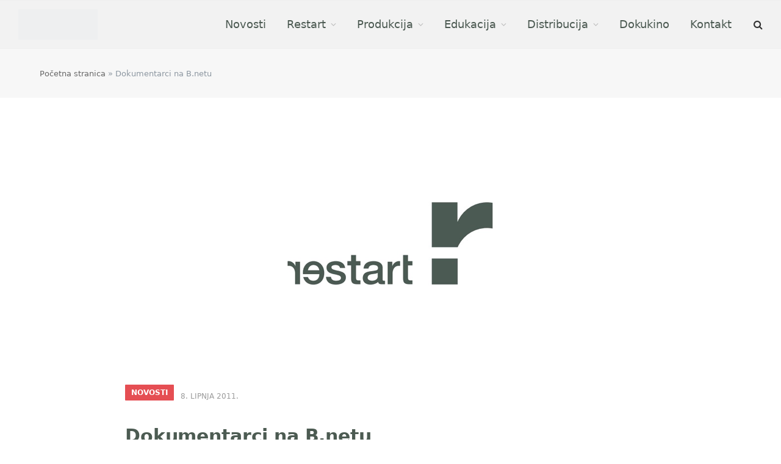

--- FILE ---
content_type: text/html; charset=UTF-8
request_url: https://restarted.hr/novosti/dokumentarci-na-b-netu/
body_size: 78507
content:
<!DOCTYPE html><html lang="hr" class="s-light site-s-light">
 <script type="litespeed/javascript">(function(w,d,s,l,i){w[l]=w[l]||[];w[l].push({'gtm.start':new Date().getTime(),event:'gtm.js'});var f=d.getElementsByTagName(s)[0],j=d.createElement(s),dl=l!='dataLayer'?'&l='+l:'';j.async=!0;j.src='https://www.googletagmanager.com/gtm.js?id='+i+dl;f.parentNode.insertBefore(j,f)})(window,document,'script','dataLayer','G-T6VY56NTX0')</script> <head><script data-no-optimize="1">var litespeed_docref=sessionStorage.getItem("litespeed_docref");litespeed_docref&&(Object.defineProperty(document,"referrer",{get:function(){return litespeed_docref}}),sessionStorage.removeItem("litespeed_docref"));</script> <meta charset="UTF-8" /><meta name="viewport" content="width=device-width, initial-scale=1" /><meta name='robots' content='index, follow, max-image-preview:large, max-snippet:-1, max-video-preview:-1' /><link rel="alternate" hreflang="hr" href="https://restarted.hr/novosti/dokumentarci-na-b-netu/" /><link rel="alternate" hreflang="x-default" href="https://restarted.hr/novosti/dokumentarci-na-b-netu/" /> <script id="cookieyes" type="litespeed/javascript" data-src="https://cdn-cookieyes.com/client_data/d2c376bc0197378ab0c2085e/script.js"></script> <title>Dokumentarci na B.netu - Restart</title><link rel="preload" as="image" imagesrcset="https://restarted.hr/wp-content/uploads/2021/11/restart-logo-og.png 600w, https://restarted.hr/wp-content/uploads/2021/11/restart-logo-og-300x200.png 300w, https://restarted.hr/wp-content/uploads/2021/11/restart-logo-og-150x100.png 150w, https://restarted.hr/wp-content/uploads/2021/11/restart-logo-og-450x300.png 450w" imagesizes="(max-width: 1200px) 100vw, 1200px" /><link rel="preload" as="font" href="https://restarted.hr/wp-content/themes/restart/css/icons/fonts/ts-icons.woff2?v3.2" type="font/woff2" crossorigin="anonymous" /><meta name="description" content="Od 1.6. pet naslova iz distribucije Restart labela možete pogledati i u B.net videoteci. Radi se o sljedećim filmovima: Na more!, Čovjek koji je pobijedio" /><link rel="canonical" href="https://restarted.hr/novosti/dokumentarci-na-b-netu/" /><meta property="og:locale" content="hr_HR" /><meta property="og:type" content="article" /><meta property="og:title" content="Dokumentarci na B.netu" /><meta property="og:description" content="Od 1.6. pet naslova iz distribucije Restart labela možete pogledati i u B.net videoteci. Radi se o sljedećim filmovima: Na more!, Čovjek koji je pobijedio" /><meta property="og:url" content="https://restarted.hr/novosti/dokumentarci-na-b-netu/" /><meta property="og:site_name" content="Restart" /><meta property="article:publisher" content="https://www.facebook.com/RestartDocumentary" /><meta property="article:published_time" content="2011-06-08T02:30:10+00:00" /><meta property="article:modified_time" content="2022-12-29T14:11:24+00:00" /><meta property="og:image" content="https://restarted.hr/wp-content/uploads/2021/11/restart-logo-og.png" /><meta property="og:image:width" content="600" /><meta property="og:image:height" content="400" /><meta property="og:image:type" content="image/png" /><meta name="author" content="restart" /><meta name="twitter:card" content="summary_large_image" /><meta name="twitter:label1" content="Napisao/la" /><meta name="twitter:data1" content="restart" /> <script type="application/ld+json" class="yoast-schema-graph">{"@context":"https://schema.org","@graph":[{"@type":"Article","@id":"https://restarted.hr/novosti/dokumentarci-na-b-netu/#article","isPartOf":{"@id":"https://restarted.hr/novosti/dokumentarci-na-b-netu/"},"author":{"name":"restart","@id":"https://restarted.hr/#/schema/person/b8e2ff311132ff50f3419b8265bb92a5"},"headline":"Dokumentarci na B.netu","datePublished":"2011-06-08T02:30:10+00:00","dateModified":"2022-12-29T14:11:24+00:00","mainEntityOfPage":{"@id":"https://restarted.hr/novosti/dokumentarci-na-b-netu/"},"wordCount":55,"publisher":{"@id":"https://restarted.hr/#organization"},"image":{"@id":"https://restarted.hr/novosti/dokumentarci-na-b-netu/#primaryimage"},"thumbnailUrl":"https://restarted.hr/wp-content/uploads/2021/11/restart-logo-og.png","articleSection":["Novosti"],"inLanguage":"hr"},{"@type":"WebPage","@id":"https://restarted.hr/novosti/dokumentarci-na-b-netu/","url":"https://restarted.hr/novosti/dokumentarci-na-b-netu/","name":"Dokumentarci na B.netu - Restart","isPartOf":{"@id":"https://restarted.hr/#website"},"primaryImageOfPage":{"@id":"https://restarted.hr/novosti/dokumentarci-na-b-netu/#primaryimage"},"image":{"@id":"https://restarted.hr/novosti/dokumentarci-na-b-netu/#primaryimage"},"thumbnailUrl":"https://restarted.hr/wp-content/uploads/2021/11/restart-logo-og.png","datePublished":"2011-06-08T02:30:10+00:00","dateModified":"2022-12-29T14:11:24+00:00","description":"Od 1.6. pet naslova iz distribucije Restart labela možete pogledati i u B.net videoteci. Radi se o sljedećim filmovima: Na more!, Čovjek koji je pobijedio","breadcrumb":{"@id":"https://restarted.hr/novosti/dokumentarci-na-b-netu/#breadcrumb"},"inLanguage":"hr","potentialAction":[{"@type":"ReadAction","target":["https://restarted.hr/novosti/dokumentarci-na-b-netu/"]}]},{"@type":"ImageObject","inLanguage":"hr","@id":"https://restarted.hr/novosti/dokumentarci-na-b-netu/#primaryimage","url":"https://restarted.hr/wp-content/uploads/2021/11/restart-logo-og.png","contentUrl":"https://restarted.hr/wp-content/uploads/2021/11/restart-logo-og.png","width":600,"height":400},{"@type":"BreadcrumbList","@id":"https://restarted.hr/novosti/dokumentarci-na-b-netu/#breadcrumb","itemListElement":[{"@type":"ListItem","position":1,"name":"Početna stranica","item":"https://restarted.hr/"},{"@type":"ListItem","position":2,"name":"Dokumentarci na B.netu"}]},{"@type":"WebSite","@id":"https://restarted.hr/#website","url":"https://restarted.hr/","name":"Restart","description":"","publisher":{"@id":"https://restarted.hr/#organization"},"potentialAction":[{"@type":"SearchAction","target":{"@type":"EntryPoint","urlTemplate":"https://restarted.hr/?s={search_term_string}"},"query-input":{"@type":"PropertyValueSpecification","valueRequired":true,"valueName":"search_term_string"}}],"inLanguage":"hr"},{"@type":"Organization","@id":"https://restarted.hr/#organization","name":"Restart","url":"https://restarted.hr/","logo":{"@type":"ImageObject","inLanguage":"hr","@id":"https://restarted.hr/#/schema/logo/image/","url":"https://restarted.hr/wp-content/uploads/2021/11/restart-logo-og.png","contentUrl":"https://restarted.hr/wp-content/uploads/2021/11/restart-logo-og.png","width":600,"height":400,"caption":"Restart"},"image":{"@id":"https://restarted.hr/#/schema/logo/image/"},"sameAs":["https://www.facebook.com/RestartDocumentary"]},{"@type":"Person","@id":"https://restarted.hr/#/schema/person/b8e2ff311132ff50f3419b8265bb92a5","name":"restart"}]}</script> <link rel='dns-prefetch' href='//unpkg.com' /><link rel='dns-prefetch' href='//fonts.googleapis.com' /><link rel="alternate" type="application/rss+xml" title="Restart &raquo; Kanal" href="https://restarted.hr/feed/" /><link rel="alternate" type="application/rss+xml" title="Restart &raquo; Kanal komentara" href="https://restarted.hr/comments/feed/" /><link rel="alternate" title="oEmbed (JSON)" type="application/json+oembed" href="https://restarted.hr/wp-json/oembed/1.0/embed?url=https%3A%2F%2Frestarted.hr%2Fnovosti%2Fdokumentarci-na-b-netu%2F" /><link rel="alternate" title="oEmbed (XML)" type="text/xml+oembed" href="https://restarted.hr/wp-json/oembed/1.0/embed?url=https%3A%2F%2Frestarted.hr%2Fnovosti%2Fdokumentarci-na-b-netu%2F&#038;format=xml" /><style id='wp-img-auto-sizes-contain-inline-css' type='text/css'>img:is([sizes=auto i],[sizes^="auto," i]){contain-intrinsic-size:3000px 1500px}
/*# sourceURL=wp-img-auto-sizes-contain-inline-css */</style><link data-optimized="2" rel="stylesheet" href="https://restarted.hr/wp-content/litespeed/css/8cdc68a735589b72e4ead2fcc43f1604.css?ver=b1981" /><style id='global-styles-inline-css' type='text/css'>:root{--wp--preset--aspect-ratio--square: 1;--wp--preset--aspect-ratio--4-3: 4/3;--wp--preset--aspect-ratio--3-4: 3/4;--wp--preset--aspect-ratio--3-2: 3/2;--wp--preset--aspect-ratio--2-3: 2/3;--wp--preset--aspect-ratio--16-9: 16/9;--wp--preset--aspect-ratio--9-16: 9/16;--wp--preset--color--black: #000000;--wp--preset--color--cyan-bluish-gray: #abb8c3;--wp--preset--color--white: #ffffff;--wp--preset--color--pale-pink: #f78da7;--wp--preset--color--vivid-red: #cf2e2e;--wp--preset--color--luminous-vivid-orange: #ff6900;--wp--preset--color--luminous-vivid-amber: #fcb900;--wp--preset--color--light-green-cyan: #7bdcb5;--wp--preset--color--vivid-green-cyan: #00d084;--wp--preset--color--pale-cyan-blue: #8ed1fc;--wp--preset--color--vivid-cyan-blue: #0693e3;--wp--preset--color--vivid-purple: #9b51e0;--wp--preset--gradient--vivid-cyan-blue-to-vivid-purple: linear-gradient(135deg,rgb(6,147,227) 0%,rgb(155,81,224) 100%);--wp--preset--gradient--light-green-cyan-to-vivid-green-cyan: linear-gradient(135deg,rgb(122,220,180) 0%,rgb(0,208,130) 100%);--wp--preset--gradient--luminous-vivid-amber-to-luminous-vivid-orange: linear-gradient(135deg,rgb(252,185,0) 0%,rgb(255,105,0) 100%);--wp--preset--gradient--luminous-vivid-orange-to-vivid-red: linear-gradient(135deg,rgb(255,105,0) 0%,rgb(207,46,46) 100%);--wp--preset--gradient--very-light-gray-to-cyan-bluish-gray: linear-gradient(135deg,rgb(238,238,238) 0%,rgb(169,184,195) 100%);--wp--preset--gradient--cool-to-warm-spectrum: linear-gradient(135deg,rgb(74,234,220) 0%,rgb(151,120,209) 20%,rgb(207,42,186) 40%,rgb(238,44,130) 60%,rgb(251,105,98) 80%,rgb(254,248,76) 100%);--wp--preset--gradient--blush-light-purple: linear-gradient(135deg,rgb(255,206,236) 0%,rgb(152,150,240) 100%);--wp--preset--gradient--blush-bordeaux: linear-gradient(135deg,rgb(254,205,165) 0%,rgb(254,45,45) 50%,rgb(107,0,62) 100%);--wp--preset--gradient--luminous-dusk: linear-gradient(135deg,rgb(255,203,112) 0%,rgb(199,81,192) 50%,rgb(65,88,208) 100%);--wp--preset--gradient--pale-ocean: linear-gradient(135deg,rgb(255,245,203) 0%,rgb(182,227,212) 50%,rgb(51,167,181) 100%);--wp--preset--gradient--electric-grass: linear-gradient(135deg,rgb(202,248,128) 0%,rgb(113,206,126) 100%);--wp--preset--gradient--midnight: linear-gradient(135deg,rgb(2,3,129) 0%,rgb(40,116,252) 100%);--wp--preset--font-size--small: 13px;--wp--preset--font-size--medium: 20px;--wp--preset--font-size--large: 36px;--wp--preset--font-size--x-large: 42px;--wp--preset--spacing--20: 0.44rem;--wp--preset--spacing--30: 0.67rem;--wp--preset--spacing--40: 1rem;--wp--preset--spacing--50: 1.5rem;--wp--preset--spacing--60: 2.25rem;--wp--preset--spacing--70: 3.38rem;--wp--preset--spacing--80: 5.06rem;--wp--preset--shadow--natural: 6px 6px 9px rgba(0, 0, 0, 0.2);--wp--preset--shadow--deep: 12px 12px 50px rgba(0, 0, 0, 0.4);--wp--preset--shadow--sharp: 6px 6px 0px rgba(0, 0, 0, 0.2);--wp--preset--shadow--outlined: 6px 6px 0px -3px rgb(255, 255, 255), 6px 6px rgb(0, 0, 0);--wp--preset--shadow--crisp: 6px 6px 0px rgb(0, 0, 0);}:where(.is-layout-flex){gap: 0.5em;}:where(.is-layout-grid){gap: 0.5em;}body .is-layout-flex{display: flex;}.is-layout-flex{flex-wrap: wrap;align-items: center;}.is-layout-flex > :is(*, div){margin: 0;}body .is-layout-grid{display: grid;}.is-layout-grid > :is(*, div){margin: 0;}:where(.wp-block-columns.is-layout-flex){gap: 2em;}:where(.wp-block-columns.is-layout-grid){gap: 2em;}:where(.wp-block-post-template.is-layout-flex){gap: 1.25em;}:where(.wp-block-post-template.is-layout-grid){gap: 1.25em;}.has-black-color{color: var(--wp--preset--color--black) !important;}.has-cyan-bluish-gray-color{color: var(--wp--preset--color--cyan-bluish-gray) !important;}.has-white-color{color: var(--wp--preset--color--white) !important;}.has-pale-pink-color{color: var(--wp--preset--color--pale-pink) !important;}.has-vivid-red-color{color: var(--wp--preset--color--vivid-red) !important;}.has-luminous-vivid-orange-color{color: var(--wp--preset--color--luminous-vivid-orange) !important;}.has-luminous-vivid-amber-color{color: var(--wp--preset--color--luminous-vivid-amber) !important;}.has-light-green-cyan-color{color: var(--wp--preset--color--light-green-cyan) !important;}.has-vivid-green-cyan-color{color: var(--wp--preset--color--vivid-green-cyan) !important;}.has-pale-cyan-blue-color{color: var(--wp--preset--color--pale-cyan-blue) !important;}.has-vivid-cyan-blue-color{color: var(--wp--preset--color--vivid-cyan-blue) !important;}.has-vivid-purple-color{color: var(--wp--preset--color--vivid-purple) !important;}.has-black-background-color{background-color: var(--wp--preset--color--black) !important;}.has-cyan-bluish-gray-background-color{background-color: var(--wp--preset--color--cyan-bluish-gray) !important;}.has-white-background-color{background-color: var(--wp--preset--color--white) !important;}.has-pale-pink-background-color{background-color: var(--wp--preset--color--pale-pink) !important;}.has-vivid-red-background-color{background-color: var(--wp--preset--color--vivid-red) !important;}.has-luminous-vivid-orange-background-color{background-color: var(--wp--preset--color--luminous-vivid-orange) !important;}.has-luminous-vivid-amber-background-color{background-color: var(--wp--preset--color--luminous-vivid-amber) !important;}.has-light-green-cyan-background-color{background-color: var(--wp--preset--color--light-green-cyan) !important;}.has-vivid-green-cyan-background-color{background-color: var(--wp--preset--color--vivid-green-cyan) !important;}.has-pale-cyan-blue-background-color{background-color: var(--wp--preset--color--pale-cyan-blue) !important;}.has-vivid-cyan-blue-background-color{background-color: var(--wp--preset--color--vivid-cyan-blue) !important;}.has-vivid-purple-background-color{background-color: var(--wp--preset--color--vivid-purple) !important;}.has-black-border-color{border-color: var(--wp--preset--color--black) !important;}.has-cyan-bluish-gray-border-color{border-color: var(--wp--preset--color--cyan-bluish-gray) !important;}.has-white-border-color{border-color: var(--wp--preset--color--white) !important;}.has-pale-pink-border-color{border-color: var(--wp--preset--color--pale-pink) !important;}.has-vivid-red-border-color{border-color: var(--wp--preset--color--vivid-red) !important;}.has-luminous-vivid-orange-border-color{border-color: var(--wp--preset--color--luminous-vivid-orange) !important;}.has-luminous-vivid-amber-border-color{border-color: var(--wp--preset--color--luminous-vivid-amber) !important;}.has-light-green-cyan-border-color{border-color: var(--wp--preset--color--light-green-cyan) !important;}.has-vivid-green-cyan-border-color{border-color: var(--wp--preset--color--vivid-green-cyan) !important;}.has-pale-cyan-blue-border-color{border-color: var(--wp--preset--color--pale-cyan-blue) !important;}.has-vivid-cyan-blue-border-color{border-color: var(--wp--preset--color--vivid-cyan-blue) !important;}.has-vivid-purple-border-color{border-color: var(--wp--preset--color--vivid-purple) !important;}.has-vivid-cyan-blue-to-vivid-purple-gradient-background{background: var(--wp--preset--gradient--vivid-cyan-blue-to-vivid-purple) !important;}.has-light-green-cyan-to-vivid-green-cyan-gradient-background{background: var(--wp--preset--gradient--light-green-cyan-to-vivid-green-cyan) !important;}.has-luminous-vivid-amber-to-luminous-vivid-orange-gradient-background{background: var(--wp--preset--gradient--luminous-vivid-amber-to-luminous-vivid-orange) !important;}.has-luminous-vivid-orange-to-vivid-red-gradient-background{background: var(--wp--preset--gradient--luminous-vivid-orange-to-vivid-red) !important;}.has-very-light-gray-to-cyan-bluish-gray-gradient-background{background: var(--wp--preset--gradient--very-light-gray-to-cyan-bluish-gray) !important;}.has-cool-to-warm-spectrum-gradient-background{background: var(--wp--preset--gradient--cool-to-warm-spectrum) !important;}.has-blush-light-purple-gradient-background{background: var(--wp--preset--gradient--blush-light-purple) !important;}.has-blush-bordeaux-gradient-background{background: var(--wp--preset--gradient--blush-bordeaux) !important;}.has-luminous-dusk-gradient-background{background: var(--wp--preset--gradient--luminous-dusk) !important;}.has-pale-ocean-gradient-background{background: var(--wp--preset--gradient--pale-ocean) !important;}.has-electric-grass-gradient-background{background: var(--wp--preset--gradient--electric-grass) !important;}.has-midnight-gradient-background{background: var(--wp--preset--gradient--midnight) !important;}.has-small-font-size{font-size: var(--wp--preset--font-size--small) !important;}.has-medium-font-size{font-size: var(--wp--preset--font-size--medium) !important;}.has-large-font-size{font-size: var(--wp--preset--font-size--large) !important;}.has-x-large-font-size{font-size: var(--wp--preset--font-size--x-large) !important;}
/*# sourceURL=global-styles-inline-css */</style><style id='classic-theme-styles-inline-css' type='text/css'>/*! This file is auto-generated */
.wp-block-button__link{color:#fff;background-color:#32373c;border-radius:9999px;box-shadow:none;text-decoration:none;padding:calc(.667em + 2px) calc(1.333em + 2px);font-size:1.125em}.wp-block-file__button{background:#32373c;color:#fff;text-decoration:none}
/*# sourceURL=/wp-includes/css/classic-themes.min.css */</style><link rel='stylesheet' id='swiper-css-css' href='https://unpkg.com/swiper@7/swiper-bundle.min.css?ver=6.9' type='text/css' media='all' /><style id='wpdreams-asl-basic-inline-css' type='text/css'>div[id*='ajaxsearchlitesettings'].searchsettings .asl_option_inner label {
						font-size: 0px !important;
						color: rgba(0, 0, 0, 0);
					}
					div[id*='ajaxsearchlitesettings'].searchsettings .asl_option_inner label:after {
						font-size: 11px !important;
						position: absolute;
						top: 0;
						left: 0;
						z-index: 1;
					}
					.asl_w_container {
						width: 100%;
						margin: 0px 0px 0px 0px;
						min-width: 200px;
					}
					div[id*='ajaxsearchlite'].asl_m {
						width: 100%;
					}
					div[id*='ajaxsearchliteres'].wpdreams_asl_results div.resdrg span.highlighted {
						font-weight: bold;
						color: rgba(217, 49, 43, 1);
						background-color: rgba(238, 238, 238, 1);
					}
					div[id*='ajaxsearchliteres'].wpdreams_asl_results .results img.asl_image {
						width: 70px;
						height: 70px;
						object-fit: cover;
					}
					div[id*='ajaxsearchlite'].asl_r .results {
						max-height: none;
					}
					div[id*='ajaxsearchlite'].asl_r {
						position: absolute;
					}
				
						div.asl_r.asl_w.vertical .results .item::after {
							display: block;
							position: absolute;
							bottom: 0;
							content: '';
							height: 1px;
							width: 100%;
							background: #D8D8D8;
						}
						div.asl_r.asl_w.vertical .results .item.asl_last_item::after {
							display: none;
						}
					
/*# sourceURL=wpdreams-asl-basic-inline-css */</style><style id='smartmag-skin-inline-css' type='text/css'>:root { --c-main: #e54e53;
--c-main-rgb: 229,78,83;
--text-font: "Rubik", system-ui, -apple-system, "Segoe UI", Arial, sans-serif;
--body-font: "Rubik", system-ui, -apple-system, "Segoe UI", Arial, sans-serif;
--ui-font: "Quicksand", system-ui, -apple-system, "Segoe UI", Arial, sans-serif;
--title-font: "Quicksand", system-ui, -apple-system, "Segoe UI", Arial, sans-serif;
--h-font: "Quicksand", system-ui, -apple-system, "Segoe UI", Arial, sans-serif;
--title-font: "Quicksand", system-ui, -apple-system, "Segoe UI", Arial, sans-serif;
--h-font: "Quicksand", system-ui, -apple-system, "Segoe UI", Arial, sans-serif;
--main-width: 1290px; }
.s-dark body { background-color: #ffffff; }
.s-light { --body-color: #666666; --c-excerpts: #666666; }
.post-content { color: #666666; }
.s-dark { --body-color: #666666; --c-excerpts: #666666; }
.s-dark .post-content { color: #666666; }
.s-dark, .site-s-dark .s-light { --c-headings: #666666; }
.post-title { --c-headings: #000000; }
.s-dark .post-title { --c-headings: #666666; }
.post-title:not(._) { font-size: 16px; font-weight: bold; text-transform: uppercase; }
.main-sidebar .widget-title { --space-below: 15px; }
.main-sidebar .widget { margin-bottom: 60px; }
.breadcrumbs { font-size: 13px; }
.smart-head-main .smart-head-bot { --head-h: 80px; background-color: #f2f2f2; }
.navigation-main .menu > li > a { font-size: 18px; }
.navigation-main .menu > li li a { font-size: 17px; }
.smart-head-mobile .smart-head-mid { --head-h: 70px; }
.s-dark .smart-head-mobile .smart-head-mid,
.smart-head-mobile .s-dark.smart-head-mid { background-color: #141c2b; }
.smart-head-mobile .smart-head-mid { border-top-width: 3px; }
.mobile-menu { font-size: 15px; }
.off-canvas { background-color: #f2f2f2; }
.block-head-d .heading { font-size: 16px; }
.loop-grid .ratio-is-custom { padding-bottom: calc(100% / 1.68); }
.loop-list .ratio-is-custom { padding-bottom: calc(100% / 1.575); }
.loop-list .post-title { font-size: 23px; font-weight: bold; text-transform: initial; }
.list-post { --list-p-media-width: 44%; --list-p-media-max-width: 85%; }
.list-post .media:not(i) { --list-p-media-max-width: 44%; }
.loop-small .media:not(i) { max-width: 104px; }
.entry-content { font-size: 16px; }
.the-page-heading { font-size: 40px; }
.category .feat-grid { --grid-gap: 15px; }
@media (min-width: 940px) and (max-width: 1200px) { .navigation-main .menu > li > a { font-size: calc(10px + (18px - 10px) * .7); } }
@media (min-width: 768px) and (max-width: 940px) { .ts-contain, .main { padding-left: 35px; padding-right: 35px; } }
@media (max-width: 767px) { .ts-contain, .main { padding-left: 25px; padding-right: 25px; } }


/*# sourceURL=smartmag-skin-inline-css */</style> <script type="litespeed/javascript" data-src="https://restarted.hr/wp-includes/js/jquery/jquery.min.js" id="jquery-core-js"></script> <link rel="https://api.w.org/" href="https://restarted.hr/wp-json/" /><link rel="alternate" title="JSON" type="application/json" href="https://restarted.hr/wp-json/wp/v2/posts/1097" /><link rel="EditURI" type="application/rsd+xml" title="RSD" href="https://restarted.hr/xmlrpc.php?rsd" /><meta name="generator" content="WordPress 6.9" /><link rel='shortlink' href='https://restarted.hr/?p=1097' /><meta name="generator" content="WPML ver:4.8.5 stt:22,1;" /><meta name="cdp-version" content="1.5.0" /> <script type="litespeed/javascript">var BunyadSchemeKey='bunyad-scheme';(()=>{const d=document.documentElement;const c=d.classList;var scheme=localStorage.getItem(BunyadSchemeKey);if(scheme){d.dataset.origClass=c;scheme==='dark'?c.remove('s-light','site-s-light'):c.remove('s-dark','site-s-dark');c.add('site-s-'+scheme,'s-'+scheme)}})()</script> <link rel="preconnect" href="https://fonts.gstatic.com" crossorigin /><link rel="preload" as="style" href="//fonts.googleapis.com/css?family=Open+Sans&display=swap" /><meta name="generator" content="Elementor 3.33.2; features: additional_custom_breakpoints; settings: css_print_method-external, google_font-enabled, font_display-auto"><style>.e-con.e-parent:nth-of-type(n+4):not(.e-lazyloaded):not(.e-no-lazyload),
				.e-con.e-parent:nth-of-type(n+4):not(.e-lazyloaded):not(.e-no-lazyload) * {
					background-image: none !important;
				}
				@media screen and (max-height: 1024px) {
					.e-con.e-parent:nth-of-type(n+3):not(.e-lazyloaded):not(.e-no-lazyload),
					.e-con.e-parent:nth-of-type(n+3):not(.e-lazyloaded):not(.e-no-lazyload) * {
						background-image: none !important;
					}
				}
				@media screen and (max-height: 640px) {
					.e-con.e-parent:nth-of-type(n+2):not(.e-lazyloaded):not(.e-no-lazyload),
					.e-con.e-parent:nth-of-type(n+2):not(.e-lazyloaded):not(.e-no-lazyload) * {
						background-image: none !important;
					}
				}</style><link rel="icon" href="https://restarted.hr/wp-content/uploads/2022/12/cropped-favicon-32x32.png" sizes="32x32" /><link rel="icon" href="https://restarted.hr/wp-content/uploads/2022/12/cropped-favicon-192x192.png" sizes="192x192" /><link rel="apple-touch-icon" href="https://restarted.hr/wp-content/uploads/2022/12/cropped-favicon-180x180.png" /><meta name="msapplication-TileImage" content="https://restarted.hr/wp-content/uploads/2022/12/cropped-favicon-270x270.png" /> <script type="litespeed/javascript">!function(f,b,e,v,n,t,s){if(f.fbq)return;n=f.fbq=function(){n.callMethod?n.callMethod.apply(n,arguments):n.queue.push(arguments)};if(!f._fbq)f._fbq=n;n.push=n;n.loaded=!0;n.version='2.0';n.queue=[];t=b.createElement(e);t.async=!0;t.src=v;s=b.getElementsByTagName(e)[0];s.parentNode.insertBefore(t,s)}(window,document,'script','https://connect.facebook.net/en_US/fbevents.js');fbq('init','{1062015655143706}');fbq('track','PageView')</script> <noscript>
<img height="1" width="1" style="display:none"
src="https://www.facebook.com/tr?id={1062015655143706}&ev=PageView&noscript=1"/>
</noscript></head><body class="wp-singular post-template-default single single-post postid-1097 single-format-standard wp-theme-restart wp-child-theme-restart-child no-sidebar post-layout-large post-cat-1 has-lb has-lb-sm ts-img-hov-fade has-sb-sep layout-normal elementor-default elementor-kit-4537"><noscript><iframe data-lazyloaded="1" src="about:blank" data-litespeed-src="https://www.googletagmanager.com/ns.html?id=G-T6VY56NTX0"
height="0" width="0" style="display:none;visibility:hidden"></iframe></noscript><div class="main-wrap"><div class="off-canvas-backdrop"></div><div class="mobile-menu-container off-canvas" id="off-canvas"><div class="off-canvas-head">
<a href="#" class="close">
<span class="visuallyhidden">Close Menu</span>
<i class="tsi tsi-times"></i>
</a><div class="ts-logo">
<img data-lazyloaded="1" src="[data-uri]" class="logo-mobile logo-image" data-src="https://restarted.hr/wp-content/uploads/2021/10/restart-logo.svg" width="156" height="62" alt="Restart"/></div></div><div class="off-canvas-content"><ul class="mobile-menu"></ul><div class="spc-social-block spc-social spc-social-b smart-head-social">
<a href="http://www.facebook.com/RestartDocumentary" class="link service s-facebook" target="_blank" rel="nofollow noopener">
<i class="icon tsi tsi-facebook"></i>					<span class="visuallyhidden">Facebook</span>
</a>
<a href="#" class="link service s-instagram" target="_blank" rel="nofollow noopener">
<i class="icon tsi tsi-instagram"></i>					<span class="visuallyhidden">Instagram</span>
</a>
<a href="https://vimeo.com/restarted" class="link service s-vimeo" target="_blank" rel="nofollow noopener">
<i class="icon tsi tsi-vimeo"></i>					<span class="visuallyhidden">Vimeo</span>
</a>
<a href="https://www.youtube.com/user/restartvideo" class="link service s-youtube" target="_blank" rel="nofollow noopener">
<i class="icon tsi tsi-youtube-play"></i>					<span class="visuallyhidden">YouTube</span>
</a></div></div></div><div class="smart-head smart-head-a smart-head-main" id="smart-head" data-sticky="auto" data-sticky-type="fixed" data-sticky-full><div class="smart-head-row smart-head-bot is-light smart-head-row-full"><div class="inner full"><div class="items items-left ">
<a href="https://restarted.hr/" title="Restart" rel="home" class="logo-link ts-logo logo-is-image">
<span>
<img data-lazyloaded="1" src="[data-uri]" width="130" height="50" data-src="https://restarted.hr/wp-content/uploads/restart/logo_restart.png" class="logo-image" alt="Restart" data-srcset="https://restarted.hr/wp-content/uploads/restart/logo_restart.png ,https://restarted.hr/wp-content/uploads/2021/10/restart-logo.svg 2x"/>
</span>
</a></div><div class="items items-center empty"></div><div class="items items-right "><div class="nav-wrap"><nav class="navigation navigation-main nav-hov-b"><ul id="menu-menu" class="menu"><li id="menu-item-4945" class="menu-item menu-item-type-taxonomy menu-item-object-category current-post-ancestor current-menu-parent current-post-parent menu-cat-1 menu-item-4945"><a href="https://restarted.hr/kategorija/novosti/">Novosti</a></li><li id="menu-item-5815" class="menu-item menu-item-type-custom menu-item-object-custom menu-item-has-children menu-item-5815"><a href="#">Restart</a><ul class="sub-menu"><li id="menu-item-3989" class="menu-item menu-item-type-post_type menu-item-object-page menu-item-3989"><a href="https://restarted.hr/restart/o-nama/">O nama</a></li><li id="menu-item-3988" class="menu-item menu-item-type-post_type menu-item-object-page menu-item-3988"><a href="https://restarted.hr/restart/tim/">Tim</a></li><li id="menu-item-11151" class="menu-item menu-item-type-post_type menu-item-object-page menu-item-11151"><a href="https://restarted.hr/restart/tehnicke-usluge/">Tehničke usluge</a></li><li id="menu-item-3986" class="menu-item menu-item-type-post_type menu-item-object-page menu-item-3986"><a href="https://restarted.hr/restart/press-kit/">Press kit</a></li></ul></li><li id="menu-item-5813" class="menu-item menu-item-type-custom menu-item-object-custom menu-item-has-children menu-item-5813"><a href="#">Produkcija</a><ul class="sub-menu"><li id="menu-item-11061" class="menu-item menu-item-type-post_type menu-item-object-page menu-item-11061"><a href="https://restarted.hr/restart/produkcija/">O produkciji</a></li><li id="menu-item-5714" class="menu-item menu-item-type-taxonomy menu-item-object-film-cat menu-item-5714"><a href="https://restarted.hr/film-cat/kratkometrazni-filmovi/">Kratkometražni filmovi</a></li><li id="menu-item-5715" class="menu-item menu-item-type-taxonomy menu-item-object-film-cat menu-item-5715"><a href="https://restarted.hr/film-cat/dugometrazni-filmovi/">Dugometražni filmovi</a></li><li id="menu-item-5716" class="menu-item menu-item-type-taxonomy menu-item-object-film-cat menu-item-5716"><a href="https://restarted.hr/film-cat/u-produkciji/">U produkciji</a></li><li id="menu-item-6035" class="menu-item menu-item-type-taxonomy menu-item-object-film-cat menu-item-6035"><a href="https://restarted.hr/film-cat/u-predprodukciji/">U predprodukciji</a></li><li id="menu-item-11152" class="menu-item menu-item-type-post_type menu-item-object-page menu-item-11152"><a href="https://restarted.hr/restart/naruceni-filmovi/">Naručeni filmovi</a></li></ul></li><li id="menu-item-5814" class="menu-item menu-item-type-custom menu-item-object-custom menu-item-has-children menu-item-5814"><a href="#">Edukacija</a><ul class="sub-menu"><li id="menu-item-3995" class="menu-item menu-item-type-post_type menu-item-object-page menu-item-3995"><a href="https://restarted.hr/edukacija/restart-edukacija/">O edukaciji</a></li><li id="menu-item-3994" class="menu-item menu-item-type-post_type menu-item-object-page menu-item-3994"><a href="https://restarted.hr/edukacija/edukacijski-tim/">Edukacijski tim</a></li><li id="menu-item-3993" class="menu-item menu-item-type-post_type menu-item-object-page menu-item-3993"><a href="https://restarted.hr/edukacija/masterclass/">Masterclass</a></li><li id="menu-item-8613" class="menu-item menu-item-type-post_type menu-item-object-page menu-item-8613"><a href="https://restarted.hr/edukacija/skola-dokumentarnog-filma/">Škola dokumentarnog filma</a></li><li id="menu-item-8612" class="menu-item menu-item-type-post_type menu-item-object-page menu-item-8612"><a href="https://restarted.hr/edukacija/filmska-pocetnica/">Filmska početnica</a></li><li id="menu-item-10190" class="menu-item menu-item-type-post_type menu-item-object-page menu-item-10190"><a href="https://restarted.hr/edukacija/razmisljaj-filmom/">Razmišljaj filmom</a></li><li id="menu-item-10277" class="menu-item menu-item-type-post_type menu-item-object-page menu-item-10277"><a href="https://restarted.hr/edukacija/filmsko-popodne-arhive-i-sjecanja/">Filmsko popodne</a></li></ul></li><li id="menu-item-16622" class="menu-item menu-item-type-custom menu-item-object-custom menu-item-has-children menu-item-16622"><a href="#">Distribucija</a><ul class="sub-menu"><li id="menu-item-16621" class="menu-item menu-item-type-post_type menu-item-object-page menu-item-16621"><a href="https://restarted.hr/restart-label/">Restart Label</a></li><li id="menu-item-16627" class="menu-item menu-item-type-custom menu-item-object-custom menu-item-16627"><a href="https://restarted.hr/label-category/svi-filmovi">Filmovi</a></li><li id="menu-item-16631" class="menu-item menu-item-type-custom menu-item-object-custom menu-item-16631"><a target="_blank" href="http://volimdokumentarce.net/">Videoteka</a></li><li id="menu-item-16630" class="menu-item menu-item-type-custom menu-item-object-custom menu-item-16630"><a target="_blank" href="https://kinedok.net/hr">KineDok</a></li><li id="menu-item-16626" class="menu-item menu-item-type-post_type menu-item-object-page menu-item-16626"><a href="https://restarted.hr/restart/restart-label/">O distribuciji</a></li><li id="menu-item-16625" class="menu-item menu-item-type-post_type menu-item-object-page menu-item-16625"><a href="https://restarted.hr/restart-label/organiziraj-projekciju/">Organiziraj projekciju</a></li></ul></li><li id="menu-item-10191" class="menu-item menu-item-type-post_type menu-item-object-page menu-item-10191"><a href="https://restarted.hr/restart/dokukino-kic/">Dokukino</a></li><li id="menu-item-3990" class="menu-item menu-item-type-post_type menu-item-object-page menu-item-3990"><a href="https://restarted.hr/kontakt/">Kontakt</a></li></ul></nav></div><a href="#" class="search-icon has-icon-only is-icon" title="Search">
<i class="tsi tsi-search"></i>
</a></div></div></div></div><div class="smart-head smart-head-a smart-head-mobile" id="smart-head-mobile" data-sticky="mid" data-sticky-type="smart" data-sticky-full><div class="smart-head-row smart-head-mid is-light smart-head-row-full"><div class="inner wrap"><div class="items items-left ">
<a href="https://restarted.hr/" title="Restart" rel="home" class="logo-link ts-logo logo-is-image">
<span>
<img data-lazyloaded="1" src="[data-uri]" class="logo-mobile logo-image" data-src="https://restarted.hr/wp-content/uploads/2021/10/restart-logo.svg" width="156" height="62" alt="Restart"/>
</span>
</a></div><div class="items items-center empty"></div><div class="items items-right "><a href="#" class="search-icon has-icon-only is-icon" title="Search">
<i class="tsi tsi-search"></i>
</a><button class="offcanvas-toggle has-icon" type="button" aria-label="Menu">
<span class="hamburger-icon hamburger-icon-a">
<span class="inner"></span>
</span>
</button></div></div></div></div><nav class="breadcrumbs is-full-width breadcrumbs-b" id="breadcrumb"><div class="inner ts-contain "><span><span><a href="https://restarted.hr/">Početna stranica</a></span> » <span class="breadcrumb_last" aria-current="page">Dokumentarci na B.netu</span></span></div></nav><div class="main ts-contain cf no-sidebar"><div class="ts-row news-post"><div class="main-content"><div class="single-featured"><div class="featured"><figure class="image-link"><img fetchpriority="high" width="600" height="400" src="https://restarted.hr/wp-content/uploads/2021/11/restart-logo-og.png" class="attachment-bunyad-full size-bunyad-full no-lazy skip-lazy wp-post-image" alt="" sizes="(max-width: 1200px) 100vw, 1200px" title="Dokumentarci na B.netu" decoding="async" srcset="https://restarted.hr/wp-content/uploads/2021/11/restart-logo-og.png 600w, https://restarted.hr/wp-content/uploads/2021/11/restart-logo-og-300x200.png 300w, https://restarted.hr/wp-content/uploads/2021/11/restart-logo-og-150x100.png 150w, https://restarted.hr/wp-content/uploads/2021/11/restart-logo-og-450x300.png 450w" /></figure></div></div><div class="the-post-header s-head-modern s-head-large"><div class="post-meta post-meta-a post-meta-left post-meta-single"><div class="post-meta-items meta-above"><span class="meta-item cat-labels">
<a href="https://restarted.hr/kategorija/novosti/" class="category term-color-1" rel="category">Novosti</a>
</span>
<span class="meta-item date"><time class="post-date" datetime="2011-06-08T04:30:10+02:00">8. lipnja 2011.</time></span></div><h1 class="is-title post-title">Dokumentarci na B.netu</h1></div></div><div class="the-post s-post-large the-post-modern"><article id="post-1097" class="post-1097 post type-post status-publish format-standard has-post-thumbnail category-novosti"><div class="post-content-wrap"><div class="post-content cf entry-content content-spacious-full"><p>Od 1.6. pet naslova iz distribucije Restart labela možete pogledati i u <a title="B net" href="http://www.bnet.hr/" target="_blank" rel="noopener">B.net</a> videoteci. Radi se o sljedećim filmovima: <a title="Na more" href="/label/alamar" target="_blank" rel="noopener">Na more!</a>, <a title="Covjek koji je pobijedio Amazonu" href="/label/bigriverman" target="_blank" rel="noopener">Čovjek koji je pobijedio Amazonu</a>, <a title="zaljev" href="/label/thecove" target="_blank" rel="noopener">Zaljev</a>, <a title="Remix Manifesto" href="/label/remixmanifesto" target="_blank" rel="noopener">Remix Manifesto</a> i <a title="Duhovi Cite Soleila" href="/label/ghostofcitesoleil" target="_blank" rel="noopener">Duhovi Cite Soleila</a>. Ako nemate B.net, u videoteci MaxTV-a trenutno možete naći osam naših dokumentaraca!</p></div></div></article></div></div></div><ul id="catnav"><li></li><li></li><li></li></ul><section class="related-posts"><h4 class="section-title">Ostale novosti</h4><section class="block-wrap block-grid mb-none" data-id="1"><div class="block-content"><div class="loop loop-grid loop-grid-sm grid grid-3 md:grid-2 xs:grid-1"><article class="l-post grid-post grid-sm-post"><div class="media">
<a href="https://restarted.hr/novosti/masterclass-johan-grimonprez-sjecanje-je-krada-svaki-dan-rijeci-nestaju/" class="image-link media-ratio ratio-is-custom" title="Masterclass: Johan Grimonprez &#8211; &#8220;Sjećanje je krađa / Svaki dan riječi nestaju&#8221;"><img data-lazyloaded="1" src="[data-uri]" loading="lazy" width="405" height="241" data-src="https://restarted.hr/wp-content/uploads/2026/01/Masterclass-Johan-Grimonprez-2-450x235.jpg" class="attachment-bunyad-medium size-bunyad-medium wp-post-image" alt="" data-sizes="(max-width: 405px) 100vw, 405px" title="Masterclass: Johan Grimonprez &#8211; &#8220;Sjećanje je krađa / Svaki dan riječi nestaju&#8221;" decoding="async" data-srcset="https://restarted.hr/wp-content/uploads/2026/01/Masterclass-Johan-Grimonprez-2-450x235.jpg 450w, https://restarted.hr/wp-content/uploads/2026/01/Masterclass-Johan-Grimonprez-2-1024x536.jpg 1024w, https://restarted.hr/wp-content/uploads/2026/01/Masterclass-Johan-Grimonprez-2-768x402.jpg 768w, https://restarted.hr/wp-content/uploads/2026/01/Masterclass-Johan-Grimonprez-2-1536x804.jpg 1536w, https://restarted.hr/wp-content/uploads/2026/01/Masterclass-Johan-Grimonprez-2-2048x1072.jpg 2048w, https://restarted.hr/wp-content/uploads/2026/01/Masterclass-Johan-Grimonprez-2-1200x628.jpg 1200w" /></a></div><div class="content"><div class="post-meta post-meta-a"><h2 class="is-title post-title"><a href="https://restarted.hr/novosti/masterclass-johan-grimonprez-sjecanje-je-krada-svaki-dan-rijeci-nestaju/">Masterclass: Johan Grimonprez &#8211; &#8220;Sjećanje je krađa / Svaki dan riječi nestaju&#8221;</a></h2></div></div></article><article class="l-post grid-post grid-sm-post"><div class="media">
<a href="https://restarted.hr/novosti/fiume-o-morte-nominiran-za-europske-filmske-nagrade-u-dvije-kategorije/" class="image-link media-ratio ratio-is-custom" title="&#8220;Fiume o morte!&#8221; nominiran za Europske filmske nagrade u dvije kategorije"><img data-lazyloaded="1" src="[data-uri]" loading="lazy" width="405" height="241" data-src="https://restarted.hr/wp-content/uploads/2025/11/web-1920-1webp_manja-450x253.jpg" class="attachment-bunyad-medium size-bunyad-medium wp-post-image" alt="" data-sizes="(max-width: 405px) 100vw, 405px" title="&#8220;Fiume o morte!&#8221; nominiran za Europske filmske nagrade u dvije kategorije" decoding="async" data-srcset="https://restarted.hr/wp-content/uploads/2025/11/web-1920-1webp_manja-450x253.jpg 450w, https://restarted.hr/wp-content/uploads/2025/11/web-1920-1webp_manja-400x225.jpg 400w, https://restarted.hr/wp-content/uploads/2025/11/web-1920-1webp_manja-1024x576.jpg 1024w, https://restarted.hr/wp-content/uploads/2025/11/web-1920-1webp_manja-768x432.jpg 768w, https://restarted.hr/wp-content/uploads/2025/11/web-1920-1webp_manja-1536x864.jpg 1536w, https://restarted.hr/wp-content/uploads/2025/11/web-1920-1webp_manja-150x84.jpg 150w, https://restarted.hr/wp-content/uploads/2025/11/web-1920-1webp_manja-1200x675.jpg 1200w, https://restarted.hr/wp-content/uploads/2025/11/web-1920-1webp_manja.jpg 1720w" /></a></div><div class="content"><div class="post-meta post-meta-a"><h2 class="is-title post-title"><a href="https://restarted.hr/novosti/fiume-o-morte-nominiran-za-europske-filmske-nagrade-u-dvije-kategorije/">&#8220;Fiume o morte!&#8221; nominiran za Europske filmske nagrade u dvije kategorije</a></h2></div></div></article><article class="l-post grid-post grid-sm-post"><div class="media">
<a href="https://restarted.hr/novosti/restart-zaposljava-trazimo-voditelja-voditeljicu-tehnike/" class="image-link media-ratio ratio-is-custom" title="RESTART zapošljava: tražimo voditelja/voditeljicu tehnike"><img data-lazyloaded="1" src="[data-uri]" loading="lazy" width="405" height="241" data-src="https://restarted.hr/wp-content/uploads/2025/12/kkkkklllll-450x253.jpg" class="attachment-bunyad-medium size-bunyad-medium wp-post-image" alt="" data-sizes="(max-width: 405px) 100vw, 405px" title="RESTART zapošljava: tražimo voditelja/voditeljicu tehnike" decoding="async" data-srcset="https://restarted.hr/wp-content/uploads/2025/12/kkkkklllll-450x253.jpg 450w, https://restarted.hr/wp-content/uploads/2025/12/kkkkklllll-400x225.jpg 400w, https://restarted.hr/wp-content/uploads/2025/12/kkkkklllll-1024x576.jpg 1024w, https://restarted.hr/wp-content/uploads/2025/12/kkkkklllll-768x432.jpg 768w, https://restarted.hr/wp-content/uploads/2025/12/kkkkklllll-1536x864.jpg 1536w, https://restarted.hr/wp-content/uploads/2025/12/kkkkklllll-2048x1152.jpg 2048w, https://restarted.hr/wp-content/uploads/2025/12/kkkkklllll-150x84.jpg 150w, https://restarted.hr/wp-content/uploads/2025/12/kkkkklllll-1200x675.jpg 1200w" /></a></div><div class="content"><div class="post-meta post-meta-a"><h2 class="is-title post-title"><a href="https://restarted.hr/novosti/restart-zaposljava-trazimo-voditelja-voditeljicu-tehnike/">RESTART zapošljava: tražimo voditelja/voditeljicu tehnike</a></h2></div></div></article><article class="l-post grid-post grid-sm-post"><div class="media">
<a href="https://restarted.hr/novosti/vjetre-pricaj-sa-mnom-sa-glavnom-nagradom-zagreb-film-festivala-stize-u-hrvatska-kina/" class="image-link media-ratio ratio-is-custom" title="&#8220;Vjetre, pričaj sa mnom&#8221; s glavnom nagradom Zagreb Film Festivala stiže u hrvatska kina!"><img data-lazyloaded="1" src="[data-uri]" loading="lazy" width="405" height="241" data-src="https://restarted.hr/wp-content/uploads/2021/08/Wind-Talk-To-Me-still-03-450x300.jpg" class="attachment-bunyad-medium size-bunyad-medium wp-post-image" alt="" data-sizes="(max-width: 405px) 100vw, 405px" title="&#8220;Vjetre, pričaj sa mnom&#8221; s glavnom nagradom Zagreb Film Festivala stiže u hrvatska kina!" decoding="async" data-srcset="https://restarted.hr/wp-content/uploads/2021/08/Wind-Talk-To-Me-still-03-450x300.jpg 450w, https://restarted.hr/wp-content/uploads/2021/08/Wind-Talk-To-Me-still-03-400x267.jpg 400w, https://restarted.hr/wp-content/uploads/2021/08/Wind-Talk-To-Me-still-03-1024x683.jpg 1024w, https://restarted.hr/wp-content/uploads/2021/08/Wind-Talk-To-Me-still-03-768x512.jpg 768w, https://restarted.hr/wp-content/uploads/2021/08/Wind-Talk-To-Me-still-03-1536x1024.jpg 1536w, https://restarted.hr/wp-content/uploads/2021/08/Wind-Talk-To-Me-still-03-1200x800.jpg 1200w, https://restarted.hr/wp-content/uploads/2021/08/Wind-Talk-To-Me-still-03.jpg 1920w" /></a></div><div class="content"><div class="post-meta post-meta-a"><h2 class="is-title post-title"><a href="https://restarted.hr/novosti/vjetre-pricaj-sa-mnom-sa-glavnom-nagradom-zagreb-film-festivala-stize-u-hrvatska-kina/">&#8220;Vjetre, pričaj sa mnom&#8221; s glavnom nagradom Zagreb Film Festivala stiže u hrvatska kina!</a></h2></div></div></article><article class="l-post grid-post grid-sm-post"><div class="media">
<a href="https://restarted.hr/novosti/masterclass-ivana-mladenovic-autofikcija/" class="image-link media-ratio ratio-is-custom" title="Masterclass: Ivana Mladenović &#8211; &#8220;Autofikcija&#8221;"><img data-lazyloaded="1" src="[data-uri]" loading="lazy" width="405" height="241" data-src="https://restarted.hr/wp-content/uploads/2025/10/Masterclass-Ivana-Mladenovic-450x236.jpg" class="attachment-bunyad-medium size-bunyad-medium wp-post-image" alt="" data-sizes="(max-width: 405px) 100vw, 405px" title="Masterclass: Ivana Mladenović &#8211; &#8220;Autofikcija&#8221;" decoding="async" data-srcset="https://restarted.hr/wp-content/uploads/2025/10/Masterclass-Ivana-Mladenovic-450x236.jpg 450w, https://restarted.hr/wp-content/uploads/2025/10/Masterclass-Ivana-Mladenovic-1024x536.jpg 1024w, https://restarted.hr/wp-content/uploads/2025/10/Masterclass-Ivana-Mladenovic-768x402.jpg 768w, https://restarted.hr/wp-content/uploads/2025/10/Masterclass-Ivana-Mladenovic-1536x804.jpg 1536w, https://restarted.hr/wp-content/uploads/2025/10/Masterclass-Ivana-Mladenovic-1200x628.jpg 1200w, https://restarted.hr/wp-content/uploads/2025/10/Masterclass-Ivana-Mladenovic.jpg 1920w" /></a></div><div class="content"><div class="post-meta post-meta-a"><h2 class="is-title post-title"><a href="https://restarted.hr/novosti/masterclass-ivana-mladenovic-autofikcija/">Masterclass: Ivana Mladenović &#8211; &#8220;Autofikcija&#8221;</a></h2></div></div></article><article class="l-post grid-post grid-sm-post"><div class="media">
<a href="https://restarted.hr/novosti/restartovi-projekti-na-industry-programima/" class="image-link media-ratio ratio-is-custom" title="Restartovi projekti na Industry programima"><img data-lazyloaded="1" src="[data-uri]" loading="lazy" width="405" height="241" data-src="https://restarted.hr/wp-content/uploads/2025/10/pitchinzi_za-sajt-450x244.jpg" class="attachment-bunyad-medium size-bunyad-medium wp-post-image" alt="" data-sizes="(max-width: 405px) 100vw, 405px" title="Restartovi projekti na Industry programima" decoding="async" data-srcset="https://restarted.hr/wp-content/uploads/2025/10/pitchinzi_za-sajt-450x244.jpg 450w, https://restarted.hr/wp-content/uploads/2025/10/pitchinzi_za-sajt-400x217.jpg 400w, https://restarted.hr/wp-content/uploads/2025/10/pitchinzi_za-sajt-1024x555.jpg 1024w, https://restarted.hr/wp-content/uploads/2025/10/pitchinzi_za-sajt-768x416.jpg 768w, https://restarted.hr/wp-content/uploads/2025/10/pitchinzi_za-sajt-150x81.jpg 150w, https://restarted.hr/wp-content/uploads/2025/10/pitchinzi_za-sajt-1200x650.jpg 1200w, https://restarted.hr/wp-content/uploads/2025/10/pitchinzi_za-sajt.jpg 1534w" /></a></div><div class="content"><div class="post-meta post-meta-a"><h2 class="is-title post-title"><a href="https://restarted.hr/novosti/restartovi-projekti-na-industry-programima/">Restartovi projekti na Industry programima</a></h2></div></div></article><article class="l-post grid-post grid-sm-post"><div class="media">
<a href="https://restarted.hr/novosti/pet-novih-festivalskih-nagrada-za-fiume-o-morte/" class="image-link media-ratio ratio-is-custom" title="Pet novih festivalskih nagrada za &#8220;Fiume o morte!&#8221;"><img data-lazyloaded="1" src="[data-uri]" loading="lazy" width="405" height="241" data-src="https://restarted.hr/wp-content/uploads/2025/10/FIUME-O-MORTE_telop-3-450x188.jpg" class="attachment-bunyad-medium size-bunyad-medium wp-post-image" alt="" data-sizes="(max-width: 405px) 100vw, 405px" title="Pet novih festivalskih nagrada za &#8220;Fiume o morte!&#8221;" decoding="async" data-srcset="https://restarted.hr/wp-content/uploads/2025/10/FIUME-O-MORTE_telop-3-1024x429.jpg 1024w, https://restarted.hr/wp-content/uploads/2025/10/FIUME-O-MORTE_telop-3-768x322.jpg 768w, https://restarted.hr/wp-content/uploads/2025/10/FIUME-O-MORTE_telop-3-1536x643.jpg 1536w, https://restarted.hr/wp-content/uploads/2025/10/FIUME-O-MORTE_telop-3-1200x503.jpg 1200w, https://restarted.hr/wp-content/uploads/2025/10/FIUME-O-MORTE_telop-3.jpg 1920w" /></a></div><div class="content"><div class="post-meta post-meta-a"><h2 class="is-title post-title"><a href="https://restarted.hr/novosti/pet-novih-festivalskih-nagrada-za-fiume-o-morte/">Pet novih festivalskih nagrada za &#8220;Fiume o morte!&#8221;</a></h2></div></div></article><article class="l-post grid-post grid-sm-post"><div class="media">
<a href="https://restarted.hr/novosti/restartov-distribucijski-naslov-treci-svijet-u-kinima-od-2-listopada/" class="image-link media-ratio ratio-is-custom" title="Restartov distribucijski naslov &#8220;Treći svijet&#8221; u kinima od 2. listopada"><img data-lazyloaded="1" src="[data-uri]" loading="lazy" width="405" height="241" data-src="https://restarted.hr/wp-content/uploads/2025/07/PANTOMIMA-450x298.jpg" class="attachment-bunyad-medium size-bunyad-medium wp-post-image" alt="" data-sizes="(max-width: 405px) 100vw, 405px" title="Restartov distribucijski naslov &#8220;Treći svijet&#8221; u kinima od 2. listopada" decoding="async" data-srcset="https://restarted.hr/wp-content/uploads/2025/07/PANTOMIMA-450x298.jpg 450w, https://restarted.hr/wp-content/uploads/2025/07/PANTOMIMA-400x265.jpg 400w, https://restarted.hr/wp-content/uploads/2025/07/PANTOMIMA-1024x678.jpg 1024w, https://restarted.hr/wp-content/uploads/2025/07/PANTOMIMA-768x508.jpg 768w, https://restarted.hr/wp-content/uploads/2025/07/PANTOMIMA-1536x1017.jpg 1536w, https://restarted.hr/wp-content/uploads/2025/07/PANTOMIMA-150x99.jpg 150w, https://restarted.hr/wp-content/uploads/2025/07/PANTOMIMA-1200x794.jpg 1200w, https://restarted.hr/wp-content/uploads/2025/07/PANTOMIMA.jpg 1920w" /></a></div><div class="content"><div class="post-meta post-meta-a"><h2 class="is-title post-title"><a href="https://restarted.hr/novosti/restartov-distribucijski-naslov-treci-svijet-u-kinima-od-2-listopada/">Restartov distribucijski naslov &#8220;Treći svijet&#8221; u kinima od 2. listopada</a></h2></div></div></article><article class="l-post grid-post grid-sm-post"><div class="media">
<a href="https://restarted.hr/novosti/filmska-pocetnica-besplatne-radionice-za-djecu-u-lipnju-2/" class="image-link media-ratio ratio-is-custom" title="Početak jeseni uz radionice Filmske početnice"><img data-lazyloaded="1" src="[data-uri]" loading="lazy" width="405" height="241" data-src="https://restarted.hr/wp-content/uploads/2025/09/FP_za-web-450x300.jpeg" class="attachment-bunyad-medium size-bunyad-medium wp-post-image" alt="" data-sizes="(max-width: 405px) 100vw, 405px" title="Početak jeseni uz radionice Filmske početnice" decoding="async" data-srcset="https://restarted.hr/wp-content/uploads/2025/09/FP_za-web-450x300.jpeg 450w, https://restarted.hr/wp-content/uploads/2025/09/FP_za-web-400x267.jpeg 400w, https://restarted.hr/wp-content/uploads/2025/09/FP_za-web-1024x683.jpeg 1024w, https://restarted.hr/wp-content/uploads/2025/09/FP_za-web-768x512.jpeg 768w, https://restarted.hr/wp-content/uploads/2025/09/FP_za-web-1200x800.jpeg 1200w, https://restarted.hr/wp-content/uploads/2025/09/FP_za-web.jpeg 1534w" /></a></div><div class="content"><div class="post-meta post-meta-a"><h2 class="is-title post-title"><a href="https://restarted.hr/novosti/filmska-pocetnica-besplatne-radionice-za-djecu-u-lipnju-2/">Početak jeseni uz radionice Filmske početnice</a></h2></div></div></article></div></div></section><div class="more-btn news"><a href="https://restarted.hr/kategorija/novosti/" class="btn">Ostale novosti</a></div></section></div><footer class="main-footer cols-gap-lg footer-classic s-dark"><div class="upper-footer classic-footer-upper"><div class="top-footer"><div class="wrap"><svg class="footer-logo"  xmlns="http://www.w3.org/2000/svg" xmlns:xlink="http://www.w3.org/1999/xlink" x="50px" y="0px"
viewBox="0 0 25.6 6.3"  xml:space="preserve">
<path class="st0" d="M10.5,3.4C9.8,3.2,9,3.1,9,2.6c0-0.4,0.5-0.5,0.8-0.5c0.4,0,0.8,0.1,0.9,0.6h1c-0.1-1-0.9-1.4-1.9-1.4
c-0.8,0-1.9,0.3-1.9,1.3c0,0.9,0.7,1.2,1.4,1.3c0.7,0.2,1.4,0.2,1.5,0.7c0,0.5-0.6,0.6-1,0.6c-0.5,0-1-0.2-1-0.8H8
c0,1.1,0.9,1.6,2,1.6c0.9,0,2-0.4,2-1.4C11.9,3.8,11.2,3.5,10.5,3.4z"/>
<path class="st0" d="M21.2,2.4L21.2,2.4l0-0.9h-0.9V6h1V3.9c0-1,0.5-1.5,1.2-1.5c0.1,0,0.2,0,0.3,0V1.4c-0.1,0-0.1,0-0.2,0
C21.9,1.4,21.3,1.9,21.2,2.4z"/>
<path class="st0" d="M1.8,2.4L1.8,2.4c-0.1-0.5-0.7-1-1.3-1c-0.1,0-0.2,0-0.2,0v0.9c0.1,0,0.2,0,0.3,0c0.7,0,1.2,0.5,1.2,1.5V6h1
V1.5H1.8V2.4z"/>
<path class="st0" d="M24.4,0.2h-1v4.7c0,0.7,0.2,1.1,1.2,1.1v0h0.7V6V5.3h-0.5v0c-0.4,0-0.4-0.2-0.4-0.6V2.3h0.9V1.4h-0.9V0.2z"/>
<path class="st0" d="M19.5,5.3c-0.2,0-0.2-0.1-0.2-0.3V2.7c0-0.9-0.9-1.3-1.8-1.3c-1,0-2,0.3-2,1.5h1c0-0.5,0.4-0.7,1-0.7
c0.4,0,0.9,0.1,0.9,0.6c0,0.6-0.6,0.5-1.3,0.6c-0.8,0.1-1.7,0.3-1.7,1.4c0,0.9,0.7,1.3,1.5,1.3c0.5,0,1.2-0.2,1.5-0.5
C18.5,6,18.7,6,19.1,6h0.6V5.3H19.5z M18.3,4.5c0,0.6-0.7,0.8-1.1,0.8c-0.3,0-0.9-0.1-0.9-0.6c0-0.5,0.4-0.7,0.8-0.7
C17.5,3.9,18,4,18.3,3.8V4.5z"/>
<path class="st0" d="M14,0.2h-1v1.2h-0.7v0.9H13v2.6C13,5.6,13.2,6,14.2,6v0h0.7V6V5.3h-0.5v0C14,5.2,14,5,14,4.6V2.3h0.9V1.4H14
V0.2z"/>
<path class="st0" d="M5.5,1.4C4.1,1.4,3.2,2.7,3.4,4h3.3c0,0.7-0.4,1.3-1.2,1.3c-0.6,0-0.9-0.3-1.1-0.7H3.4c0.2,1,1,1.5,2,1.5
c1.4,0,2.2-1,2.2-2.3C7.6,2.5,6.8,1.4,5.5,1.4z M4.3,3.2c0.1-0.6,0.5-1.1,1.1-1.1c0.6,0,1.1,0.5,1.2,1.1H4.3z"/>
</svg><span class="description">je organizacija koja se bavi proizvodnjom, edukacijom, distribucijom i  prikazivalaštvom kreativnih dokumentarnih filmova</span></div></div><div class="ts-contain wrap"><div class="widgets row cf"><div class="widget_text widget col-8 widget_custom_html offset-1"><div class="widget-title block-head block-head-ac block-head block-head-ac block-head-h is-left has-style"><h5 class="heading">Institucionalna podrška</h5></div><div class="textwidget custom-html-widget"><div class="column-2-widget">
<a href="https://zaklada.civilnodrustvo.hr" target="_blank"><img data-lazyloaded="1" src="[data-uri]" width="60" height="60" data-src="https://restarted.hr/wp-content/themes/restart-child/images/zaklada.png"  alt="" class="fl-1"></a>
<a href="http://kulturanova.hr/" target="_blank" rel="noopener"><img data-lazyloaded="1" src="[data-uri]" width="265" height="113" data-src="https://restarted.hr/wp-content/uploads/2021/10/zaklada-kultura-nova.png" alt="" class="fl-2"></a>
<a href="https://culture.ec.europa.eu/creative-europe/creative-europe-media-strand" target="_blank" rel="noopener"><img data-lazyloaded="1" src="[data-uri]" width="217" height="76" data-src="https://restarted.hr/wp-content/uploads/2021/11/cem.png" alt="" class="fl-3"></a>
<a href="https://havc.hr/" target="_blank" rel="noopener"><img data-lazyloaded="1" src="[data-uri]" width="130" height="30" data-src="https://restarted.hr/wp-content/uploads/2022/12/hac.png" alt="" class="fl-4"></a>
<a href="https://www.zagreb.hr/" target="_blank" rel="noopener"><img data-lazyloaded="1" src="[data-uri]" width="46" height="55" data-src="https://restarted.hr/wp-content/uploads/2022/12/gzg.png" alt="" class="fl-5"></a>
<a href="https://dhfr.hr/" target="_blank" rel="noopener"><img data-lazyloaded="1" src="[data-uri]" width="33" height="45" data-src="https://restarted.hr/wp-content/uploads/2022/12/dhfr.png" alt="" class="fl-6"></a>
<a href="https://mzo.gov.hr/" target="_blank" rel="noopener"><img data-lazyloaded="1" src="[data-uri]" width="75" height="49" data-src="https://restarted.hr/wp-content/uploads/2022/12/mzo.png" alt="" class="fl-7"></a></div><div class="zaklada">
Udruga Restart je korisnik institucionalne podrške Nacionalne zaklade za razvoj civilnoga društva za stabilizaciju i/ili razvoj udruge.</div></div></div><div class="widget_text widget col-3 widget_custom_html follow-us"><div class="widget-title block-head block-head-ac block-head block-head-ac block-head-h is-left has-style"><h5 class="heading">Pratite nas</h5></div><div class="textwidget custom-html-widget"><ul class="services"><li class="service">
<a href="http://www.facebook.com/RestartDocumentary" class="service-link s-facebook " target="_blank" itemprop="sameAs" rel="noopener">
<i class="the-icon tsi tsi-facebook"></i></a></li><li class="service">
<a href="https://www.instagram.com/restarted.hr" class="service-link s-instagram " target="_blank" itemprop="sameAs" rel="noopener">
<i class="the-icon tsi tsi-instagram"></i>
</a></li><li class="service">
<a href="https://www.youtube.com/user/restartvideo" class="service-link s-youtube " target="_blank" itemprop="sameAs" rel="noopener">
<i class="the-icon tsi tsi-youtube-play"></i></a></li><li class="service">
<a href="https://vimeo.com/restarted" class="service-link s-vimeo " target="_blank" itemprop="sameAs" rel="noopener">
<i class="the-icon tsi tsi-vimeo"></i></a></li></ul></div></div></div></div></div><div class="lower-footer classic-footer-lower"><div class="ts-contain wrap"><div class="inner"><div class="copyright">
<a href="https://restarted.hr/pravila-privatnosti/">Pravila privatnosti</a>
<span class="web">web: <a href="https://bozooart.com">BozooArt</a></span></div></div></div></div></footer></div><div class="search-modal-wrap" data-scheme="dark"><div class="search-modal-box" role="dialog" aria-modal="true"><form method="get" class="search-form" action="https://restarted.hr/">
<input type="search" class="search-field live-search-query" name="s" placeholder="Search..." value="" required /><button type="submit" class="search-submit visuallyhidden">Submit</button><p class="message">
Type above and press <em>Enter</em> to search. Press <em>Esc</em> to cancel.</p></form></div></div> <script type="speculationrules">{"prefetch":[{"source":"document","where":{"and":[{"href_matches":"/*"},{"not":{"href_matches":["/wp-*.php","/wp-admin/*","/wp-content/uploads/*","/wp-content/*","/wp-content/plugins/*","/wp-content/themes/restart-child/*","/wp-content/themes/restart/*","/*\\?(.+)"]}},{"not":{"selector_matches":"a[rel~=\"nofollow\"]"}},{"not":{"selector_matches":".no-prefetch, .no-prefetch a"}}]},"eagerness":"conservative"}]}</script> <script type="application/ld+json">{"@context":"http:\/\/schema.org","@type":"Article","headline":"Dokumentarci na B.netu","url":"https:\/\/restarted.hr\/novosti\/dokumentarci-na-b-netu\/","image":{"@type":"ImageObject","url":"https:\/\/restarted.hr\/wp-content\/uploads\/2021\/11\/restart-logo-og.png","width":600,"height":400},"datePublished":"2011-06-08T04:30:10+02:00","dateModified":"2022-12-29T15:11:24+01:00","author":{"@type":"Person","name":"restart","url":"https:\/\/restarted.hr\/author\/restart\/"},"publisher":{"@type":"Organization","name":"Restart","sameAs":"https:\/\/restarted.hr","logo":{"@type":"ImageObject","url":"https:\/\/restarted.hr\/wp-content\/uploads\/restart\/logo_restart.png"}},"mainEntityOfPage":{"@type":"WebPage","@id":"https:\/\/restarted.hr\/novosti\/dokumentarci-na-b-netu\/"}}</script> <script type="litespeed/javascript">const lazyloadRunObserver=()=>{const lazyloadBackgrounds=document.querySelectorAll(`.e-con.e-parent:not(.e-lazyloaded)`);const lazyloadBackgroundObserver=new IntersectionObserver((entries)=>{entries.forEach((entry)=>{if(entry.isIntersecting){let lazyloadBackground=entry.target;if(lazyloadBackground){lazyloadBackground.classList.add('e-lazyloaded')}
lazyloadBackgroundObserver.unobserve(entry.target)}})},{rootMargin:'200px 0px 200px 0px'});lazyloadBackgrounds.forEach((lazyloadBackground)=>{lazyloadBackgroundObserver.observe(lazyloadBackground)})};const events=['DOMContentLiteSpeedLoaded','elementor/lazyload/observe',];events.forEach((event)=>{document.addEventListener(event,lazyloadRunObserver)})</script> <script id="lbwps-photoswipe5-js-extra" type="litespeed/javascript">var lbwpsOptions={"label_facebook":"Share on Facebook","label_twitter":"Tweet","label_pinterest":"Pin it","label_download":"Download image","label_copyurl":"Copy image URL","label_ui_close":"Close [Esc]","label_ui_zoom":"Zoom","label_ui_prev":"Previous [\u2190]","label_ui_next":"Next [\u2192]","label_ui_error":"The image cannot be loaded","label_ui_fullscreen":"Toggle fullscreen [F]","label_ui_download":"Download image","share_facebook":"1","share_twitter":"1","share_pinterest":"1","share_download":"1","share_direct":"0","share_copyurl":"0","close_on_drag":"1","history":"1","show_counter":"1","show_fullscreen":"1","show_download":"0","show_zoom":"1","show_caption":"1","loop":"1","pinchtoclose":"1","taptotoggle":"1","close_on_click":"1","fulldesktop":"0","use_alt":"0","usecaption":"1","desktop_slider":"1","share_custom_label":"","share_custom_link":"","wheelmode":"close","spacing":"12","idletime":"4000","hide_scrollbars":"1","caption_type":"overlay","bg_opacity":"100","padding_left":"0","padding_top":"0","padding_right":"0","padding_bottom":"0"}</script> <script type="module" src="https://restarted.hr/wp-content/plugins/lightbox-photoswipe/assets/ps5/frontend.min.js"></script> <script id="wd-asl-ajaxsearchlite-js-before" type="litespeed/javascript">window.ASL=typeof window.ASL!=='undefined'?window.ASL:{};window.ASL.wp_rocket_exception="DOMContentLiteSpeedLoaded";window.ASL.ajaxurl="https:\/\/restarted.hr\/wp-admin\/admin-ajax.php";window.ASL.backend_ajaxurl="https:\/\/restarted.hr\/wp-admin\/admin-ajax.php";window.ASL.asl_url="https:\/\/restarted.hr\/wp-content\/plugins\/ajax-search-lite\/";window.ASL.detect_ajax=1;window.ASL.media_query=4780;window.ASL.version=4780;window.ASL.pageHTML="";window.ASL.additional_scripts=[];window.ASL.script_async_load=!1;window.ASL.init_only_in_viewport=!0;window.ASL.font_url="https:\/\/restarted.hr\/wp-content\/plugins\/ajax-search-lite\/css\/fonts\/icons2.woff2";window.ASL.highlight={"enabled":!1,"data":[]};window.ASL.analytics={"method":0,"tracking_id":"","string":"?ajax_search={asl_term}","event":{"focus":{"active":!0,"action":"focus","category":"ASL","label":"Input focus","value":"1"},"search_start":{"active":!1,"action":"search_start","category":"ASL","label":"Phrase: {phrase}","value":"1"},"search_end":{"active":!0,"action":"search_end","category":"ASL","label":"{phrase} | {results_count}","value":"1"},"magnifier":{"active":!0,"action":"magnifier","category":"ASL","label":"Magnifier clicked","value":"1"},"return":{"active":!0,"action":"return","category":"ASL","label":"Return button pressed","value":"1"},"facet_change":{"active":!1,"action":"facet_change","category":"ASL","label":"{option_label} | {option_value}","value":"1"},"result_click":{"active":!0,"action":"result_click","category":"ASL","label":"{result_title} | {result_url}","value":"1"}}}</script> <script id="smartmag-theme-js-extra" type="litespeed/javascript">var Bunyad={"ajaxurl":"https://restarted.hr/wp-admin/admin-ajax.php"}</script> <script type="litespeed/javascript" data-src="https://cdn.jsdelivr.net/npm/swiper@8/swiper-bundle.min.js"></script>  <script type="litespeed/javascript" data-src="https://www.googletagmanager.com/gtag/js?id=G-570FGXJCMG"></script> <script type="litespeed/javascript">window.dataLayer=window.dataLayer||[];function gtag(){dataLayer.push(arguments)}
gtag('js',new Date());gtag('config','G-570FGXJCMG')</script> <script data-no-optimize="1">window.lazyLoadOptions=Object.assign({},{threshold:300},window.lazyLoadOptions||{});!function(t,e){"object"==typeof exports&&"undefined"!=typeof module?module.exports=e():"function"==typeof define&&define.amd?define(e):(t="undefined"!=typeof globalThis?globalThis:t||self).LazyLoad=e()}(this,function(){"use strict";function e(){return(e=Object.assign||function(t){for(var e=1;e<arguments.length;e++){var n,a=arguments[e];for(n in a)Object.prototype.hasOwnProperty.call(a,n)&&(t[n]=a[n])}return t}).apply(this,arguments)}function o(t){return e({},at,t)}function l(t,e){return t.getAttribute(gt+e)}function c(t){return l(t,vt)}function s(t,e){return function(t,e,n){e=gt+e;null!==n?t.setAttribute(e,n):t.removeAttribute(e)}(t,vt,e)}function i(t){return s(t,null),0}function r(t){return null===c(t)}function u(t){return c(t)===_t}function d(t,e,n,a){t&&(void 0===a?void 0===n?t(e):t(e,n):t(e,n,a))}function f(t,e){et?t.classList.add(e):t.className+=(t.className?" ":"")+e}function _(t,e){et?t.classList.remove(e):t.className=t.className.replace(new RegExp("(^|\\s+)"+e+"(\\s+|$)")," ").replace(/^\s+/,"").replace(/\s+$/,"")}function g(t){return t.llTempImage}function v(t,e){!e||(e=e._observer)&&e.unobserve(t)}function b(t,e){t&&(t.loadingCount+=e)}function p(t,e){t&&(t.toLoadCount=e)}function n(t){for(var e,n=[],a=0;e=t.children[a];a+=1)"SOURCE"===e.tagName&&n.push(e);return n}function h(t,e){(t=t.parentNode)&&"PICTURE"===t.tagName&&n(t).forEach(e)}function a(t,e){n(t).forEach(e)}function m(t){return!!t[lt]}function E(t){return t[lt]}function I(t){return delete t[lt]}function y(e,t){var n;m(e)||(n={},t.forEach(function(t){n[t]=e.getAttribute(t)}),e[lt]=n)}function L(a,t){var o;m(a)&&(o=E(a),t.forEach(function(t){var e,n;e=a,(t=o[n=t])?e.setAttribute(n,t):e.removeAttribute(n)}))}function k(t,e,n){f(t,e.class_loading),s(t,st),n&&(b(n,1),d(e.callback_loading,t,n))}function A(t,e,n){n&&t.setAttribute(e,n)}function O(t,e){A(t,rt,l(t,e.data_sizes)),A(t,it,l(t,e.data_srcset)),A(t,ot,l(t,e.data_src))}function w(t,e,n){var a=l(t,e.data_bg_multi),o=l(t,e.data_bg_multi_hidpi);(a=nt&&o?o:a)&&(t.style.backgroundImage=a,n=n,f(t=t,(e=e).class_applied),s(t,dt),n&&(e.unobserve_completed&&v(t,e),d(e.callback_applied,t,n)))}function x(t,e){!e||0<e.loadingCount||0<e.toLoadCount||d(t.callback_finish,e)}function M(t,e,n){t.addEventListener(e,n),t.llEvLisnrs[e]=n}function N(t){return!!t.llEvLisnrs}function z(t){if(N(t)){var e,n,a=t.llEvLisnrs;for(e in a){var o=a[e];n=e,o=o,t.removeEventListener(n,o)}delete t.llEvLisnrs}}function C(t,e,n){var a;delete t.llTempImage,b(n,-1),(a=n)&&--a.toLoadCount,_(t,e.class_loading),e.unobserve_completed&&v(t,n)}function R(i,r,c){var l=g(i)||i;N(l)||function(t,e,n){N(t)||(t.llEvLisnrs={});var a="VIDEO"===t.tagName?"loadeddata":"load";M(t,a,e),M(t,"error",n)}(l,function(t){var e,n,a,o;n=r,a=c,o=u(e=i),C(e,n,a),f(e,n.class_loaded),s(e,ut),d(n.callback_loaded,e,a),o||x(n,a),z(l)},function(t){var e,n,a,o;n=r,a=c,o=u(e=i),C(e,n,a),f(e,n.class_error),s(e,ft),d(n.callback_error,e,a),o||x(n,a),z(l)})}function T(t,e,n){var a,o,i,r,c;t.llTempImage=document.createElement("IMG"),R(t,e,n),m(c=t)||(c[lt]={backgroundImage:c.style.backgroundImage}),i=n,r=l(a=t,(o=e).data_bg),c=l(a,o.data_bg_hidpi),(r=nt&&c?c:r)&&(a.style.backgroundImage='url("'.concat(r,'")'),g(a).setAttribute(ot,r),k(a,o,i)),w(t,e,n)}function G(t,e,n){var a;R(t,e,n),a=e,e=n,(t=Et[(n=t).tagName])&&(t(n,a),k(n,a,e))}function D(t,e,n){var a;a=t,(-1<It.indexOf(a.tagName)?G:T)(t,e,n)}function S(t,e,n){var a;t.setAttribute("loading","lazy"),R(t,e,n),a=e,(e=Et[(n=t).tagName])&&e(n,a),s(t,_t)}function V(t){t.removeAttribute(ot),t.removeAttribute(it),t.removeAttribute(rt)}function j(t){h(t,function(t){L(t,mt)}),L(t,mt)}function F(t){var e;(e=yt[t.tagName])?e(t):m(e=t)&&(t=E(e),e.style.backgroundImage=t.backgroundImage)}function P(t,e){var n;F(t),n=e,r(e=t)||u(e)||(_(e,n.class_entered),_(e,n.class_exited),_(e,n.class_applied),_(e,n.class_loading),_(e,n.class_loaded),_(e,n.class_error)),i(t),I(t)}function U(t,e,n,a){var o;n.cancel_on_exit&&(c(t)!==st||"IMG"===t.tagName&&(z(t),h(o=t,function(t){V(t)}),V(o),j(t),_(t,n.class_loading),b(a,-1),i(t),d(n.callback_cancel,t,e,a)))}function $(t,e,n,a){var o,i,r=(i=t,0<=bt.indexOf(c(i)));s(t,"entered"),f(t,n.class_entered),_(t,n.class_exited),o=t,i=a,n.unobserve_entered&&v(o,i),d(n.callback_enter,t,e,a),r||D(t,n,a)}function q(t){return t.use_native&&"loading"in HTMLImageElement.prototype}function H(t,o,i){t.forEach(function(t){return(a=t).isIntersecting||0<a.intersectionRatio?$(t.target,t,o,i):(e=t.target,n=t,a=o,t=i,void(r(e)||(f(e,a.class_exited),U(e,n,a,t),d(a.callback_exit,e,n,t))));var e,n,a})}function B(e,n){var t;tt&&!q(e)&&(n._observer=new IntersectionObserver(function(t){H(t,e,n)},{root:(t=e).container===document?null:t.container,rootMargin:t.thresholds||t.threshold+"px"}))}function J(t){return Array.prototype.slice.call(t)}function K(t){return t.container.querySelectorAll(t.elements_selector)}function Q(t){return c(t)===ft}function W(t,e){return e=t||K(e),J(e).filter(r)}function X(e,t){var n;(n=K(e),J(n).filter(Q)).forEach(function(t){_(t,e.class_error),i(t)}),t.update()}function t(t,e){var n,a,t=o(t);this._settings=t,this.loadingCount=0,B(t,this),n=t,a=this,Y&&window.addEventListener("online",function(){X(n,a)}),this.update(e)}var Y="undefined"!=typeof window,Z=Y&&!("onscroll"in window)||"undefined"!=typeof navigator&&/(gle|ing|ro)bot|crawl|spider/i.test(navigator.userAgent),tt=Y&&"IntersectionObserver"in window,et=Y&&"classList"in document.createElement("p"),nt=Y&&1<window.devicePixelRatio,at={elements_selector:".lazy",container:Z||Y?document:null,threshold:300,thresholds:null,data_src:"src",data_srcset:"srcset",data_sizes:"sizes",data_bg:"bg",data_bg_hidpi:"bg-hidpi",data_bg_multi:"bg-multi",data_bg_multi_hidpi:"bg-multi-hidpi",data_poster:"poster",class_applied:"applied",class_loading:"litespeed-loading",class_loaded:"litespeed-loaded",class_error:"error",class_entered:"entered",class_exited:"exited",unobserve_completed:!0,unobserve_entered:!1,cancel_on_exit:!0,callback_enter:null,callback_exit:null,callback_applied:null,callback_loading:null,callback_loaded:null,callback_error:null,callback_finish:null,callback_cancel:null,use_native:!1},ot="src",it="srcset",rt="sizes",ct="poster",lt="llOriginalAttrs",st="loading",ut="loaded",dt="applied",ft="error",_t="native",gt="data-",vt="ll-status",bt=[st,ut,dt,ft],pt=[ot],ht=[ot,ct],mt=[ot,it,rt],Et={IMG:function(t,e){h(t,function(t){y(t,mt),O(t,e)}),y(t,mt),O(t,e)},IFRAME:function(t,e){y(t,pt),A(t,ot,l(t,e.data_src))},VIDEO:function(t,e){a(t,function(t){y(t,pt),A(t,ot,l(t,e.data_src))}),y(t,ht),A(t,ct,l(t,e.data_poster)),A(t,ot,l(t,e.data_src)),t.load()}},It=["IMG","IFRAME","VIDEO"],yt={IMG:j,IFRAME:function(t){L(t,pt)},VIDEO:function(t){a(t,function(t){L(t,pt)}),L(t,ht),t.load()}},Lt=["IMG","IFRAME","VIDEO"];return t.prototype={update:function(t){var e,n,a,o=this._settings,i=W(t,o);{if(p(this,i.length),!Z&&tt)return q(o)?(e=o,n=this,i.forEach(function(t){-1!==Lt.indexOf(t.tagName)&&S(t,e,n)}),void p(n,0)):(t=this._observer,o=i,t.disconnect(),a=t,void o.forEach(function(t){a.observe(t)}));this.loadAll(i)}},destroy:function(){this._observer&&this._observer.disconnect(),K(this._settings).forEach(function(t){I(t)}),delete this._observer,delete this._settings,delete this.loadingCount,delete this.toLoadCount},loadAll:function(t){var e=this,n=this._settings;W(t,n).forEach(function(t){v(t,e),D(t,n,e)})},restoreAll:function(){var e=this._settings;K(e).forEach(function(t){P(t,e)})}},t.load=function(t,e){e=o(e);D(t,e)},t.resetStatus=function(t){i(t)},t}),function(t,e){"use strict";function n(){e.body.classList.add("litespeed_lazyloaded")}function a(){console.log("[LiteSpeed] Start Lazy Load"),o=new LazyLoad(Object.assign({},t.lazyLoadOptions||{},{elements_selector:"[data-lazyloaded]",callback_finish:n})),i=function(){o.update()},t.MutationObserver&&new MutationObserver(i).observe(e.documentElement,{childList:!0,subtree:!0,attributes:!0})}var o,i;t.addEventListener?t.addEventListener("load",a,!1):t.attachEvent("onload",a)}(window,document);</script><script data-no-optimize="1">window.litespeed_ui_events=window.litespeed_ui_events||["mouseover","click","keydown","wheel","touchmove","touchstart"];var urlCreator=window.URL||window.webkitURL;function litespeed_load_delayed_js_force(){console.log("[LiteSpeed] Start Load JS Delayed"),litespeed_ui_events.forEach(e=>{window.removeEventListener(e,litespeed_load_delayed_js_force,{passive:!0})}),document.querySelectorAll("iframe[data-litespeed-src]").forEach(e=>{e.setAttribute("src",e.getAttribute("data-litespeed-src"))}),"loading"==document.readyState?window.addEventListener("DOMContentLoaded",litespeed_load_delayed_js):litespeed_load_delayed_js()}litespeed_ui_events.forEach(e=>{window.addEventListener(e,litespeed_load_delayed_js_force,{passive:!0})});async function litespeed_load_delayed_js(){let t=[];for(var d in document.querySelectorAll('script[type="litespeed/javascript"]').forEach(e=>{t.push(e)}),t)await new Promise(e=>litespeed_load_one(t[d],e));document.dispatchEvent(new Event("DOMContentLiteSpeedLoaded")),window.dispatchEvent(new Event("DOMContentLiteSpeedLoaded"))}function litespeed_load_one(t,e){console.log("[LiteSpeed] Load ",t);var d=document.createElement("script");d.addEventListener("load",e),d.addEventListener("error",e),t.getAttributeNames().forEach(e=>{"type"!=e&&d.setAttribute("data-src"==e?"src":e,t.getAttribute(e))});let a=!(d.type="text/javascript");!d.src&&t.textContent&&(d.src=litespeed_inline2src(t.textContent),a=!0),t.after(d),t.remove(),a&&e()}function litespeed_inline2src(t){try{var d=urlCreator.createObjectURL(new Blob([t.replace(/^(?:<!--)?(.*?)(?:-->)?$/gm,"$1")],{type:"text/javascript"}))}catch(e){d="data:text/javascript;base64,"+btoa(t.replace(/^(?:<!--)?(.*?)(?:-->)?$/gm,"$1"))}return d}</script><script data-no-optimize="1">var litespeed_vary=document.cookie.replace(/(?:(?:^|.*;\s*)_lscache_vary\s*\=\s*([^;]*).*$)|^.*$/,"");litespeed_vary||fetch("/wp-content/plugins/litespeed-cache/guest.vary.php",{method:"POST",cache:"no-cache",redirect:"follow"}).then(e=>e.json()).then(e=>{console.log(e),e.hasOwnProperty("reload")&&"yes"==e.reload&&(sessionStorage.setItem("litespeed_docref",document.referrer),window.location.reload(!0))});</script><script data-optimized="1" type="litespeed/javascript" data-src="https://restarted.hr/wp-content/litespeed/js/0e692ad9dd34bb56dcb96e5fe4ca878f.js?ver=b1981"></script></body></html>
<!-- Page optimized by LiteSpeed Cache @2026-01-17 13:27:59 -->

<!-- Page supported by LiteSpeed Cache 7.6.2 on 2026-01-17 13:27:59 -->
<!-- Guest Mode -->
<!-- QUIC.cloud UCSS in queue -->